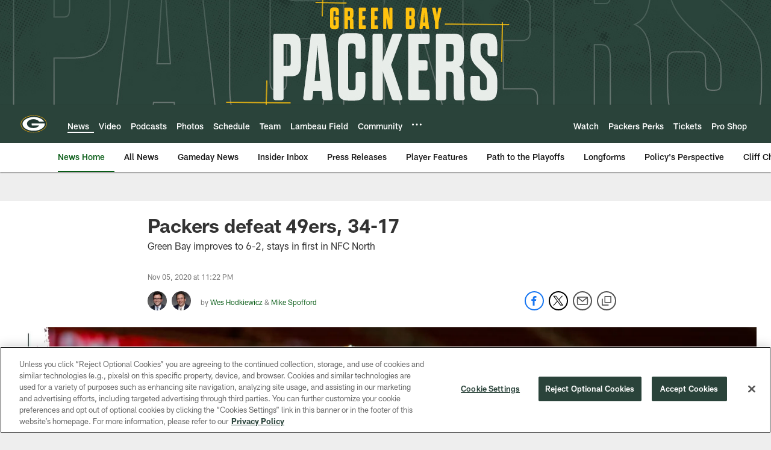

--- FILE ---
content_type: text/html; charset=utf-8
request_url: https://www.google.com/recaptcha/api2/aframe
body_size: 268
content:
<!DOCTYPE HTML><html><head><meta http-equiv="content-type" content="text/html; charset=UTF-8"></head><body><script nonce="d55-RS5qw3WbcspMuPTz6A">/** Anti-fraud and anti-abuse applications only. See google.com/recaptcha */ try{var clients={'sodar':'https://pagead2.googlesyndication.com/pagead/sodar?'};window.addEventListener("message",function(a){try{if(a.source===window.parent){var b=JSON.parse(a.data);var c=clients[b['id']];if(c){var d=document.createElement('img');d.src=c+b['params']+'&rc='+(localStorage.getItem("rc::a")?sessionStorage.getItem("rc::b"):"");window.document.body.appendChild(d);sessionStorage.setItem("rc::e",parseInt(sessionStorage.getItem("rc::e")||0)+1);localStorage.setItem("rc::h",'1768969647420');}}}catch(b){}});window.parent.postMessage("_grecaptcha_ready", "*");}catch(b){}</script></body></html>

--- FILE ---
content_type: text/javascript; charset=utf-8
request_url: https://auth-id.packers.com/accounts.webSdkBootstrap?apiKey=4_5ypIxyFmXwkbaj3rITn4IQ&pageURL=https%3A%2F%2Fwww.packers.com%2Fnews%2Fpackers-vs-49ers-in-game-updates-week-9-2020-nfl-season&sdk=js_latest&sdkBuild=18435&format=json
body_size: 414
content:
{
  "callId": "019bdecea2797668bc8823fd49065f6b",
  "errorCode": 0,
  "apiVersion": 2,
  "statusCode": 200,
  "statusReason": "OK",
  "time": "2026-01-21T04:27:22.627Z",
  "hasGmid": "ver4"
}